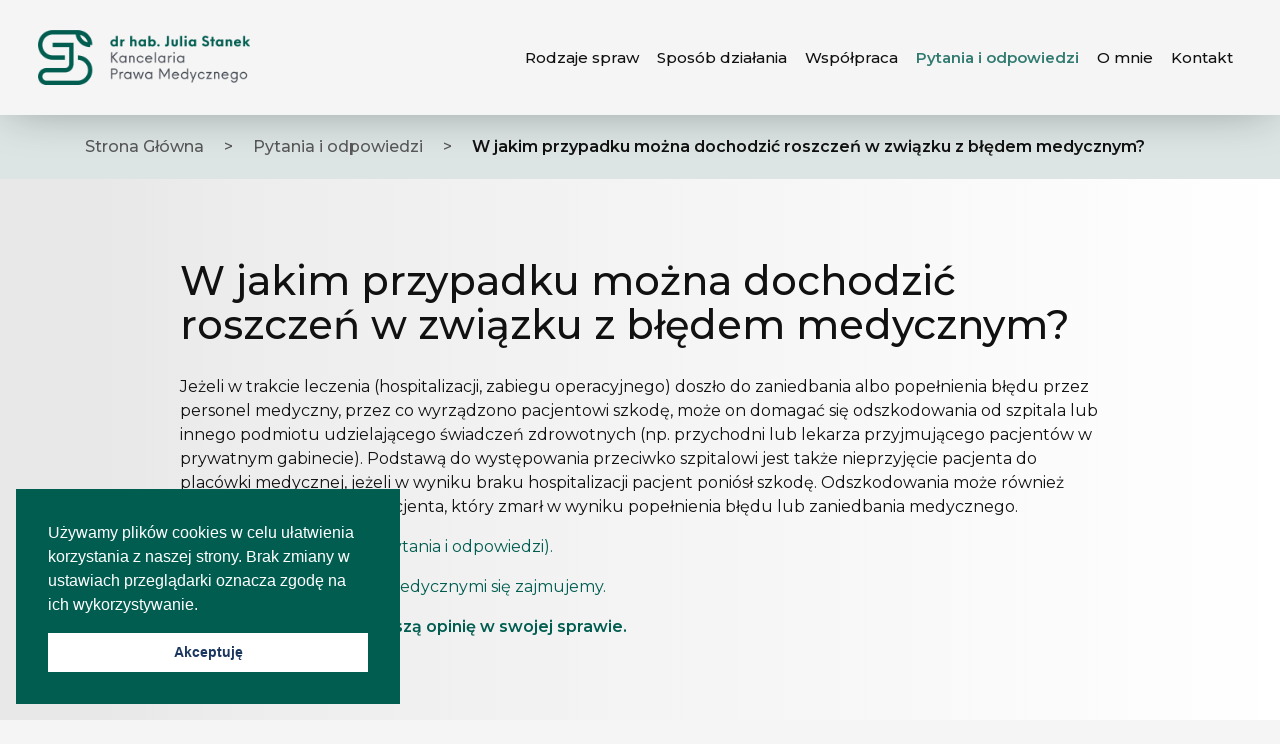

--- FILE ---
content_type: text/html; charset=utf-8
request_url: http://www.juliastanek.pl/kiedy-mozna-zadac-odszkodowania-za-blad-medyczny
body_size: 3529
content:
<!doctype html><html lang="pl"><head>
<!-- Global site tag (gtag.js) - Google Analytics -->
<script async src="https://www.googletagmanager.com/gtag/js?id=UA-166234447-1"></script>
<script>
  window.dataLayer = window.dataLayer || [];
  function gtag(){dataLayer.push(arguments);}
  gtag('js', new Date());

  gtag('config', 'UA-166234447-1');
</script>
    <meta name="robots" content="noarchive">
	<meta charset="utf-8">
	<meta name="viewport" content="width=device-width, initial-scale=1, shrink-to-fit=no">
       <title>W jakim przypadku można dochodzić roszczeń w związku z błędem medycznym? - Julia Stanek Kancelaria Prawa Medycznego</title><meta name="description" content=" "/><meta property="og:site_name" content="Julia Stanek Kancelaria Prawa Medycznego" /><meta property="og:url" content="" />   <meta property="og:type" content="website" /> <meta property="og:title" content="W jakim przypadku można dochodzić roszczeń w związku z błędem medycznym?" /><meta property="og:description" content="" />    <meta property="business:contact_data:locality" content="Kraków" />  <meta property="business:contact_data:postal_code" content="30-303" /> <link href="https://fonts.googleapis.com/css?family=Muli:200,400,700,800&amp;subset=latin-ext" rel="stylesheet"><link href="/css/stylesheet.min.css" rel="stylesheet"><link href="/css/new-style.css" rel="stylesheet"><link href="https://fonts.googleapis.com/css?family=Montserrat:100,200,300,400,500,600,700,800,900&amp;subset=latin-ext" rel="stylesheet"><link rel="stylesheet" href="/../css/font-awesome.min.css"><!--<link rel="icon" type="image/png" sizes="16x16" href="/uploads/img/website/favicon-16x16.png">--><!--<link rel="icon" type="image/png" sizes="32x32" href="/uploads/img/website/favicon-32x32.png">--><link rel="apple-touch-icon" sizes="57x57" href="/uploads/img/website/favicon/apple-icon-57x57.png"><link rel="apple-touch-icon" sizes="60x60" href="/uploads/img/website/favicon/apple-icon-60x60.png"><link rel="apple-touch-icon" sizes="72x72" href="/uploads/img/website/favicon/apple-icon-72x72.png"><link rel="apple-touch-icon" sizes="76x76" href="/uploads/img/website/favicon/apple-icon-76x76.png"><link rel="apple-touch-icon" sizes="114x114" href="/uploads/img/website/favicon/apple-icon-114x114.png"><link rel="apple-touch-icon" sizes="120x120" href="/uploads/img/website/favicon/apple-icon-120x120.png"><link rel="apple-touch-icon" sizes="144x144" href="/uploads/img/website/favicon/apple-icon-144x144.png"><link rel="apple-touch-icon" sizes="152x152" href="/uploads/img/website/favicon/apple-icon-152x152.png"><link rel="apple-touch-icon" sizes="180x180" href="/uploads/img/website/favicon/apple-icon-180x180.png"><link rel="icon" type="image/png" sizes="192x192" href="/uploads/img/website/favicon/android-icon-192x192.png"><link rel="icon" type="image/png" sizes="32x32" href="/uploads/img/website/favicon/favicon-32x32.png"><link rel="icon" type="image/png" sizes="96x96" href="/uploads/img/website/favicon/favicon-96x96.png"><link rel="icon" type="image/png" sizes="16x16" href="/uploads/img/website/favicon/favicon-16x16.png"><link rel="manifest" href="/uploads/img/website/favicon/manifest.json"><meta name="msapplication-TileColor" content="#ffffff"><meta name="msapplication-TileImage" content="/uploads/img/website/favicon/ms-icon-144x144.png"><meta name="theme-color" content="#ffffff"></head><body data-lang="pl"><nav id="mainNav"><div class="container-fluid"><div class="box-menu"><a href="http://www.juliastanek.pl/"><img src="/uploads/img/website/logo2.png" alt="Logo Kancelarii"></a><nav class="hidden-lg-down"> 

  
<ul>

<li><a href="http://www.juliastanek.pl/odszkodowania-medyczne"><span>Rodzaje spraw</span></a>


</li>

<li><a href="http://www.juliastanek.pl/sposob-dzialania"><span>Sposób działania</span></a>


</li>

<li><a href="http://www.juliastanek.pl/wspolpraca-kancelaria"><span>Współpraca</span></a>


</li>

              <li><a class="menuactive menuparent" href="http://www.juliastanek.pl/bledy-lekarskie-porady">Pytania i odpowiedzi</a>


</li>

<li><a href="http://www.juliastanek.pl/o-mnie"><span>O mnie</span></a>


</li>

<li><a href="http://www.juliastanek.pl/kontakt"><span>Kontakt</span></a>



</li>
</ul>
</nav><nav class="menu_button hidden-xl-up"><i class="fa fa-bars" aria-hidden="true"></i></nav></div></div></nav><!--<header class="subpageHeader">--><!--</header>--><nav class="inner"><div class="container"><!--<a href="#"><span>Jeszcze główniejsza</span></a>--><!--<a href="#"><span>Strona Główna</span></a>--><!--<strong>W jakim przypadku można dochodzić roszczeń w związku z błędem medycznym?</strong>-->
<span class=""><a href="http://www.juliastanek.pl/">Strona Główna</a></span><span class=""><a href="http://www.juliastanek.pl/bledy-lekarskie-porady">Pytania i odpowiedzi</a></span><span class=" active"><strong>W jakim przypadku można dochodzić roszczeń w związku z błędem medycznym?</strong></span></div></nav><main><section id="subpage" class="vPadding"><div class="container"><div class="row"><div class="col-md-10 offset-md-1 text-zone"><div class="row"><div class="col-md-12"><div class="subpageContent"><h1>W jakim przypadku można dochodzić roszczeń w związku z błędem medycznym?</h1><h2></h2></div></div></div><div class="row"><div class="col-12"><p>Jeżeli w trakcie leczenia (hospitalizacji, zabiegu operacyjnego) doszło do zaniedbania albo popełnienia błędu przez personel medyczny, przez co wyrządzono pacjentowi szkodę, może on domagać się odszkodowania od szpitala lub innego podmiotu udzielającego świadczeń zdrowotnych (np. przychodni lub lekarza przyjmującego pacjent&oacute;w w prywatnym gabinecie). Podstawą do występowania przeciwko szpitalowi jest także nieprzyjęcie pacjenta do plac&oacute;wki medycznej, jeżeli w wyniku braku hospitalizacji pacjent poni&oacute;sł szkodę. Odszkodowania może r&oacute;wnież żądać najbliższa rodzina pacjenta, kt&oacute;ry zmarł w wyniku popełnienia błędu lub zaniedbania medycznego.&nbsp;</p>
<p><a href="http://www.juliastanek.pl/bledy-lekarskie-porady">Zobacz inne wyjaśnienia (pytania i odpowiedzi).</a></p>
<p><a href="http://www.juliastanek.pl/odszkodowania-medyczne">Sprawdź, jakimi sprawami medycznymi się zajmujemy.</a></p>
<p><a href="http://www.juliastanek.pl/kontakt"><strong>Skontaktuj się i uzyskaj naszą opinię w swojej sprawie.</strong></a></p></div></div></div></div></section></main><footer><div class="footer vPadding"><div class="container"><div class="row"><a class="col-sm-12 col-md-2 col-lg-1 centerItem" href="http://www.juliastanek.pl/"><img src="/uploads/img/website/logoFooter2.png" alt="Logo Kancelarii"></a><div class="col-sm-12 col-md-10 col-lg-7 footerMenu"></div><div class="col-md-12 separator"></div><div class="col-sm-12 col-lg-4 contactDetails" itemscope itemtype="http://schema.org/LocalBusiness"><p><strong><span itemprop="name">Julia Stanek Kancelaria Prawa Medycznego</span></strong><br>e-mail: <span itemprop="email" class="mail"><a href="&#109;&#97;&#105;&#108;&#116;&#111;&#58;%6b%61%6e%63%65%6c%61%72%69%61@%6a%75%6c%69%61%73%74%61%6e%65%6b.%70%6c" >&#x6b;&#x61;&#x6e;&#x63;&#x65;&#x6c;&#x61;&#x72;&#x69;&#x61;&#x40;&#x6a;&#x75;&#x6c;&#x69;&#x61;&#x73;&#x74;&#x61;&#x6e;&#x65;&#x6b;&#x2e;&#x70;&#x6c;</a></span><br><span itemprop="address" itemscope itemtype="http://schema.org/PostalAddress"><span itemprop="streetAddress">ul. Madalińskiego 17/10</span>, <span itemprop="postalCode">30-303</span> <span itemprop="addressLocality">Kraków</span></span></p></div></div><div class="row"><!--<div class="flex">--><div class="col-sm-12 col-md-6 copyright footerEnd">Copyright 2026<a href="#">Polityka cookies</a></div><a class="col-sm-12 col-md-6 webiso footerEnd" href="https://www.webiso.pl/" title="Wykonanie strony - WEBISO" target="_blank"><span>WEB</span><span>ISO</span></a><!--</div>--></div></div></div></footer><div id="menu"> 

  
<ul>

<li><a href="http://www.juliastanek.pl/odszkodowania-medyczne"><span>Rodzaje spraw</span></a>


</li>

<li><a href="http://www.juliastanek.pl/sposob-dzialania"><span>Sposób działania</span></a>


</li>

<li><a href="http://www.juliastanek.pl/wspolpraca-kancelaria"><span>Współpraca</span></a>


</li>

              <li><a class="menuactive menuparent" href="http://www.juliastanek.pl/bledy-lekarskie-porady">Pytania i odpowiedzi</a>


</li>

<li><a href="http://www.juliastanek.pl/o-mnie"><span>O mnie</span></a>


</li>

<li><a href="http://www.juliastanek.pl/kontakt"><span>Kontakt</span></a>



</li>
</ul>
</div><link rel="stylesheet" href="/css/cookiecontent.min.css" /><script src="/js/cookiecontent.min.js"></script><script>var cms_lang = "pl";if (cms_lang == "en"){var message = "We use cookies to ensure that we give you the best experience on our website. Not blocking cookies equals to your consent to use them.";var accept = "Accept";} else if (cms_lang == "de") {var message = "Wir verwenden Cookies um sicher zu sein, dass Sie das beste Erlebnis auf unserer Website haben können. Jede Interaktion und Weiterführung der Navigation auf dieser Webseite akzeptieren Sie unsere Richtlinien zu Cookies.";var accept = "Akzeptieren";} else if (cms_lang == "it") {var message = "Utilizziamo i cookies, per essere sicuri che tu possa avere la migliore esperienza sul nostro sito. Qualsiasi interazione e la prosecuzione della navigazione su questo sito rappresenta un accettazione della nostra politica sui cookies.";var accept = "Accettare";} else {var message = "Używamy plików cookies w celu ułatwienia korzystania z naszej strony. Brak zmiany w ustawiach przeglądarki oznacza zgodę na ich wykorzystywanie.";var accept = "Akceptuję";}window.addEventListener("load", function() {window.cookieconsent.initialise({"palette": {"popup": { "background": "#16a086" },"button": { "background": "#fff", "text": "#16a086" }},"position": "bottom-left","content": { "message": message, "dismiss": accept, "link": false, "href": false }})});</script><script src="/js/script.min.js"></script><script src="/js/jquery.scrollTo.min.js"></script>
	<script>
    	$(document).ready(function(){
    	
    	    $("a").on("click",function(e){
    	        let href = $(this).attr("href");
    	        let checkHash = href.indexOf("#");
    	        if(checkHash === 0) {
    	            e.preventDefault();
    	            let id = $(href).offset().top - 150;
    	            $("html, body").animate({ 
    	                scrollTop: id
    	            }, 600);
    	        }
    	    });
    	});
	</script>
	</body></html>

--- FILE ---
content_type: text/css
request_url: http://www.juliastanek.pl/css/new-style.css
body_size: 899
content:
:root {
  --default-color: rgb(0, 93, 80);
  --default-color-light: rgba(0, 93, 80, 0.8);
}

.button-green {
  background-color: var(--default-color);
}

.button-green:hover {
  background-color: var(--default-color-light);
}

a {
  color: var(--default-color);
}

.mainHeader {
  background: linear-gradient(
    40deg,
    rgba(0, 93, 80, 0.1),
    rgba(0, 93, 80, 0.3),
    rgba(0, 93, 80, 0.1)
  ) !important;
}

.inner {
  background: rgba(0, 93, 80, 0.1) !important;
}

#mainNav nav > ul > li a:active,
#mainNav nav > ul > li a:focus,
#mainNav nav > ul > li a:hover,
.mainHeader h1 span,
.sticky li a,
#subpage h2 {
  color: var(--default-color) !important;
}

.selectLang:focus,
.selectLang:hover,
#mainNav nav > ul > li > .menuactive {
  color: var(--default-color-light) !important;
}

.cc-window {
  background-color: var(--default-color) !important;
}

form.wrapper {
  margin: 60px 0;
  /* margin: 60px auto;
    width: 100%;
    max-width: 330px; */
}

form.wrapper .form-inputs {
}

form.wrapper .form-cols {
}

@media screen and (min-width: 1200px) {
  form.wrapper .form-grid {
    display: grid;
    grid-template-columns: 1fr 1fr;
    grid-gap: 1rem;
    gap: 1rem;
  }
}

form.wrapper .form-input {
  margin-top: 0.7rem;
  display: flex;
  flex-direction: column-reverse;
  grid-column-start: 1;
  grid-column-end: 1;
}

form.wrapper #form_textarea {
  grid-row-start: 1;
  grid-row-end: 5;
  grid-column-start: 2;
  grid-column-end: 3;
}

form.wrapper #form_textarea textarea {
  height: 100%;
  max-height: 400px;
  min-height: 330px;
}

form.wrapper .form-col {
}

form.wrapper .form-input {
  margin-top: 0.7rem;
  display: flex;
  flex-direction: column-reverse;
}

form.wrapper .form-input[data-required="true"] label::after {
  content: "*";
  color: red;
  margin-left: 5px;
}

form.wrapper .form-input .form-control {
  border-radius: 0;
  min-height: 30px;
  max-height: 250px;
}

form.wrapper .form-input .form-control:focus {
  border-color: var(--default-color);
}

form.wrapper .form-input label {
  display: inline-block;
}

form.wrapper .form-button {
  margin-top: 1rem;
}

.form-rodo {
  margin-top: 1rem;
}

.form-rodo .extra {
  font-size: 12px;
}

form.wrapper .form-button button {
  width: 100%;
  height: 100%;
  background-color: var(--default-color-light);
  color: #fff;
  cursor: pointer;
  border: none;
  font-weight: bold;
  transition: background-color 0.3s ease;
}

form.wrapper .form-button button:hover {
  background-color: var(--default-color);
}

form.wrapper .form-checkbox {
  margin-top: 1rem;
  display: grid;
  grid-template-columns: 20px 1fr;
}

form.wrapper .form-checkbox input {
  position: relative;
  margin-top: 4px;
  border-radius: 0;
  cursor: pointer;
}

form.wrapper .form-checkbox label {
  cursor: pointer;
}

form.wrapper .alert {
  margin-top: 1rem;
  background-color: #efefef;
  border-radius: 0;
  border: none;
}

form.wrapper .alert.alert-success {
}
form.wrapper .alert.alert-warning {
  color: red;
}

form.wrapper .alert.alert-warning ul {
  margin-bottom: 0;
}
